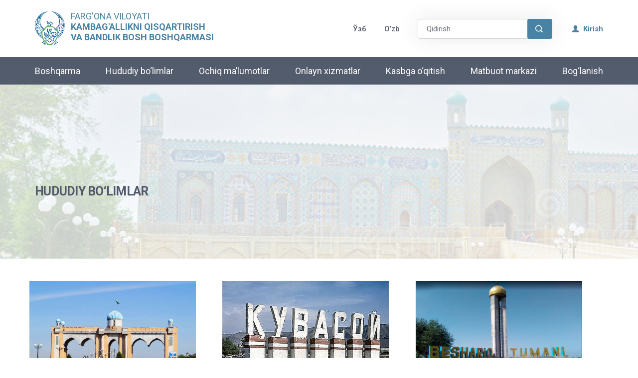

--- FILE ---
content_type: text/html; charset=UTF-8
request_url: https://fargona.mehnat.uz/oz/cities
body_size: 8423
content:
<style>
    .card h4{
        text-align: center;
    }
    .photo_list div{
        padding-right: 31px;
        border: none;
    }
</style>


<!DOCTYPE html>
<html lang="en">
<head>
    <meta charset="UTF-8">
    <meta name="viewport" content="width=device-width, user-scalable=no, initial-scale=1.0, maximum-scale=1.0, minimum-scale=1.0">
    <meta http-equiv="X-UA-Compatible" content="ie=edge">

    <meta name="author" content="FARG'ONA VILOYATI BANDLIK BOSH BOSHQARMASI" />
    <meta name="description" content="Bosh boshqarma O‘zbekiston Respublikasi Bandlik va mehnat munosabatlari vazirligining (keyingi o‘rinlarda – Vazirlik deb ataladi) tashkiliy tizimi">
    <meta name="keywords" content="FARG'ONA, FARG'ONA VILOYATI, BANDLIK BOSH BOSHQARMASI, Farg'ona mehnat uz">

    <link rel="shortcut icon" href="https://fargona.mehnat.uz/assets/icons/logo_site.svg">


    <link href="https://fonts.googleapis.com/icon?family=Material+Icons" rel="stylesheet">
    <link rel="stylesheet" href="https://cdnjs.cloudflare.com/ajax/libs/font-awesome/4.7.0/css/font-awesome.min.css">


    <link rel="stylesheet" href="https://www.w3schools.com/w3css/4/w3.css">
    <link rel="preconnect" href="https://fonts.gstatic.com">
    <title>Farg'ona</title>

    <link rel="stylesheet" href="https://fargona.mehnat.uz/vendor/icofont/icofont.min.css">
    <link rel="stylesheet" href="https://fargona.mehnat.uz/css/bootstrap.css">
    <link rel="stylesheet" href="https://fargona.mehnat.uz/css/main.css">
    <link rel="stylesheet" href="https://fargona.mehnat.uz/css/style.css">
    <link rel="stylesheet" href="https://fargona.mehnat.uz/css/jquery.fancybox.min.css">
    <link rel="stylesheet" href="https://fargona.mehnat.uz/css/responsive.css">
    
    </head>
<body>
<div class="management">
<div class="container-fluid">
<div class="navbar">
    <div class="container">
        <div class="site_logo">
            <div>
                <a href="https://fargona.mehnat.uz"><img src="/assets/icons/logo_site.svg" width="60px" alt="error"></a>
            </div>
            <div style="padding-left: 12px;">
                <a class="text" href="https://fargona.mehnat.uz">
                    <h4 class="qarshi_title">FARG'ONA VILOYATI <br> <b>KAMBAG'ALLIKNI QISQARTIRISH </b> <br> <b>VA BANDLIK BOSH BOSHQARMASI </b></h4>
                </a>
            </div>
        </div>
        <button type="button" class="btn d-none" id="btn-menu" onclick="requestDesktopSite()"><img src="/assets/icons/menus.svg" alt="error"></button>
        <ul class="nav align-items-center on-desktop" id="nav-menu">

            <div class="language_link d-flex">

                                    <li class="nav-item">
                        <a class="nav-link"
                           rel="alternate" hreflang="uz" href="https://fargona.mehnat.uz/uz/cities">
                            Ўзб </a>
                    </li>

                                    <li class="nav-item">
                        <a class="nav-link"
                           rel="alternate" hreflang="oz" href="https://fargona.mehnat.uz/oz/cities">
                            O’zb</a>
                    </li>

                            </div>

           <li class="nav-item on-desktop">
            
              <div class="row height d-flex justify-content-center align-items-center mr-4">
                <form class="" action="https://fargona.mehnat.uz/oz/news" method="GET">
                    <div class="search"> 
                        <input type="text" name="searchInput" class="form-control" placeholder="Qidirish"> 
                        
                        <button class="btn searchBtn"><i class="icofont-search-1"></i></button> 
                    </div>
                </form>
            </div>
           </li>
                            <div class="hidden fixed top-0 right-0 px-6 py-4 sm:block login_list" style="margin-left: 50px">
                                            <a style="color: #4883A5;" href="https://fargona.mehnat.uz/login" class="text-sm text-gray-700 dark:text-gray-500 underline"> <i class="icofont-user-alt-3"></i> &nbsp;Kirish</a>
                                    </div>
                    </ul>

    </div>
</div>


<style>
    .nav-item-item:hover  .nav{
        display: flex !important;
        top: 35px !important;
    }
</style>
<div class="menus" id="scroll">
    <div class="container">
        <ul class="nav d-flex">
            <li class="nav-item on-desktop"><a href="#" class="nav-link">Boshqarma</a>
                <ul class="nav">
                    <li style="color: red;" class="nav-item"><a href="https://fargona.mehnat.uz/oz/about" class="nav-link"
                            onclick="locatt('/management.html')">Boshqarma haqida</a></li>
                    <li class="nav-item"><a href="https://fargona.mehnat.uz/oz/activities" class="nav-link"
                            onclick="locatt('/activity.html')">Faoliyat yo‘nalishlari</a></li>
                    <li class="nav-item"><a href="https://fargona.mehnat.uz/oz/leaders" class="nav-link"
                            onclick="locatt('/leadership.html')">Rahbariyat</a></li>
                    <li class="nav-item"><a href="https://fargona.mehnat.uz/oz/employees" class="nav-link"
                            onclick="locatt('/employees.html')">Xodimlar</a></li>
                </ul>
            </li>
            <li class="nav-item on-desktop"><a href="https://fargona.mehnat.uz/oz/cities"
                class="nav-link">Hududiy bo‘limlar</a>
            </li>
           
            <li class="nav-item on-desktop"><a href="#" class="nav-link">Ochiq ma’lumotlar</a>
                <ul class="nav">
                    <li class="nav-item"><a href="https://fargona.mehnat.uz/oz/open-items"
                        class="nav-link"
                        onclick="locatt('/information.html')">Ochiq ma’lumotlar</a>
                    </li>
                    <li class="nav-item"><a href="https://fargona.mehnat.uz/oz/corruption"
                        class="nav-link"
                        >Korrupsiyaga qarshi kurashish</a>
                    </li>
                    <li class="nav-item nav-item-item on-desktop"><a href="#"
                        class="nav-link">Me’yoriy-huquqiy xujjatlar</a>
                        <ul class="nav" style="display: none">
                            <li class="nav-item"><a href="https://fargona.mehnat.uz/oz/laws-of-republic-of-uzbekistan"
                                    class="nav-link">O‘zbekiston Respublikasi qonunlari</a></li>
                            <li class="nav-item"><a href="https://fargona.mehnat.uz/oz/decrees-and-resolutions-of-president"
                                    class="nav-link">O‘zbekiston Respublikasi Prezidenti Farmon va Qarorlari</a></li>
                            <li class="nav-item"><a href="https://fargona.mehnat.uz/oz/resolutions-of-cabinet-of-ministers"
                                    class="nav-link">O‘zbekiston Respublikasi Vazirlar Mahkamasi Qarorlari</a></li>
                            <li class="nav-item"><a href="https://fargona.mehnat.uz/oz/document"
                                    class="nav-link">O‘zbekiston Respublikasi Kambag&#039;allikni Qisqartirish va Bandlik Vazirligi me’yoriy xujjatlari</a></li>
                        </ul>
                   </li>
                    
                </ul>
            </li>
            <li class="nav-item on-desktop"><a href="https://fargona.mehnat.uz/oz/online-services"
                class="nav-link">Onlayn xizmatlar</a>
             </li>
            <li class="nav-item on-desktop"><a href="#" class="nav-link">Kasbga o‘qitish</a>
                <ul class="nav">

                    
                                                <li class="nav-item"><a href="https://fargona.mehnat.uz/oz/pro-teaching/8"
                            class="nav-link">KOICA</a></li>
                                                <li class="nav-item"><a href="https://fargona.mehnat.uz/oz/pro-teaching/7"
                            class="nav-link">&quot;Ishga marhamat&quot; Monomarkazi</a></li>
                                                <li class="nav-item"><a href="https://fargona.mehnat.uz/oz/pro-teaching/10"
                            class="nav-link">Quva kasb-xunarga o‘qitish markazi</a></li>
                                    </ul>
            </li>
            <li class="nav-item on-desktop"><a href="#" class="nav-link">Matbuot markazi</a>
                <ul class="nav">
                    <li class="nav-item"><a href="https://fargona.mehnat.uz/oz/news"
                            class="nav-link">Yangiliklar</a></li>
                    <li class="nav-item"><a href="https://fargona.mehnat.uz/oz/photos"
                            class="nav-link">Fotogaleriya</a></li>
                    <li class="nav-item"><a href="https://fargona.mehnat.uz/oz/videos"
                            class="nav-link">Videogaleriya</a></li>
                </ul>
            </li>
            
            <li class="nav-item on-desktop"><a href="https://fargona.mehnat.uz/oz/connection"
                    class="nav-link">Bog‘lanish</a></li>
            <li class="nav align-items-center on-mobile " id="nav-menu">
                <ul class="d-flex align-items-center mobileMenu">
                    
                    
                                            <div class="hidden fixed top-0 right-0 px-6 sm:block login_list language_link">
                                                            <a style="color: #fff;" href="https://fargona.mehnat.uz/login"
                                    class="text-sm text-gray-700 dark:text-gray-500 underline"> <i
                                        class="icofont-ui-user"></i> &nbsp;Кириш</a>
                                                    </div>
                                        <div class="language_lin d-flex">

                                                    <li class="nav-item pad-l">
                                <a class="nav-link " rel="alternate" hreflang="uz"
                                    href="https://fargona.mehnat.uz/uz/cities">
                                    Ўзб </a>
                            </li>

                                                    <li class="nav-item pad-l">
                                <a class="nav-link " rel="alternate" hreflang="oz"
                                    href="https://fargona.mehnat.uz/oz/cities">
                                    O’zb</a>
                            </li>

                                            </div>
                </ul>
                <button class="btn hamburger_btn" type="button" data-bs-toggle="offcanvas"
                    data-bs-target="#offcanvasWithBothOptions" aria-controls="offcanvasWithBothOptions"><span
                        style="font-size:23px;cursor:pointer; color: white; border: none; outline: none;">&#9776;</span>
                </button>
            </li>
        </ul>
        <div class="nav-items navhamburger on-mobile bg-fond">
            <div class="offcanvas offcanvas-start" data-bs-scroll="true" tabindex="-1" id="offcanvasWithBothOptions"
                aria-labelledby="offcanvasWithBothOptionsLabel">
                <div class="offcanvas-header mb-5">
                    <h6 class="offcanvas-title" id="offcanvasWithBothOptionsLabel">
                        FARG&#039;ONA VILOYATI KAMBAG&#039;ALLIKNI QISQARTIRISH VA BANDLIK BOSH BOSHQARMASI</h6>
                    <button type="button" class="btn-close text-reset" data-bs-dismiss="offcanvas"
                        aria-label="Close"></button>
                </div>
                <div class="offcanvas-body">
                    <ul class="nav d-block">
                        <li class="nav-item"><a href="#"
                                class="nav-link offcanvas__link">Boshqarma</a>
                            <ul class="nav">
                                <li class="nav-item"><a href="https://fargona.mehnat.uz/oz/about" class="nav-link"
                                        onclick="locatt('/management.html')">Boshqarma haqida</a>
                                </li>
                                <li class="nav-item"><a href="https://fargona.mehnat.uz/oz/activities" class="nav-link"
                                        onclick="locatt('/activity.html')">Faoliyat yo‘nalishlari</a></li>
                                <li class="nav-item"><a href="https://fargona.mehnat.uz/oz/leaders" class="nav-link"
                                        onclick="locatt('/leadership.html')">Rahbariyat</a></li>
                                <li class="nav-item"><a href="https://fargona.mehnat.uz/oz/employees" class="nav-link"
                                        onclick="locatt('/employees.html')">Xodimlar</a></li>
                            </ul>

                        </li>
                        <li class="nav-item"><a href="https://fargona.mehnat.uz/oz/cities"
                                class="nav-link offcanvas__link">Hududiy bo‘limlar</a>
                        </li>
                        <li class="nav-item"><a href="#" class="nav-link  offcanvas__link">Ochiq ma’lumotlar</a>
                            <ul class="nav">
                                <li class="nav-item"><a href="https://fargona.mehnat.uz/oz/open-items"
                                    class="nav-link"
                                    onclick="locatt('/information.html')">Ochiq ma’lumotlar</a>
                                </li>
                                <li class="nav-item"><a href="https://fargona.mehnat.uz/oz/corruption"
                                    class="nav-link"
                                    onclick="locatt('/information.html')">Korrupsiyaga qarshi kurashish</a>
                                </li>
                                <li class="nav-item nav-item-item"><a href="#"
                                    class="nav-link">Me’yoriy-huquqiy xujjatlar</a>
                                    <ul class="nav" style="display: none; top:unset !important;">
                                        <li class="nav-item"><a href="https://fargona.mehnat.uz/oz/laws-of-republic-of-uzbekistan"
                                                class="nav-link">O‘zbekiston Respublikasi qonunlari</a></li>
                                        <li class="nav-item"><a href="https://fargona.mehnat.uz/oz/decrees-and-resolutions-of-president"
                                                class="nav-link">O‘zbekiston Respublikasi Prezidenti Farmon va Qarorlari</a></li>
                                        <li class="nav-item"><a href="https://fargona.mehnat.uz/oz/resolutions-of-cabinet-of-ministers"
                                                class="nav-link">O‘zbekiston Respublikasi Vazirlar Mahkamasi Qarorlari</a></li>
                                        <li class="nav-item"><a href="https://fargona.mehnat.uz/oz/document"
                                                class="nav-link">O‘zbekiston Respublikasi Kambag&#039;allikni Qisqartirish va Bandlik Vazirligi me’yoriy xujjatlari</a></li>
                                    </ul>
                               </li>
                                
                            </ul>
                        </li>
                        <li class="nav-item"><a  href="https://fargona.mehnat.uz/oz/online-services"
                            class="nav-link offcanvas__link">Onlayn xizmatlar</a>
                         </li>
                        <li class="nav-item"><a href="#"
                                class="nav-link offcanvas__link">Kasbga o‘qitish</a>
                            <ul class="nav">
                                                      		        <li class="nav-item"><a href="https://fargona.mehnat.uz/oz/pro-teaching/8"
                            		class="nav-link">KOICA</a></li>
                    		                      		        <li class="nav-item"><a href="https://fargona.mehnat.uz/oz/pro-teaching/7"
                            		class="nav-link">&quot;Ishga marhamat&quot; Monomarkazi</a></li>
                    		                      		        <li class="nav-item"><a href="https://fargona.mehnat.uz/oz/pro-teaching/10"
                            		class="nav-link">Quva kasb-xunarga o‘qitish markazi</a></li>
                    		                              </ul>
                        </li>
                        <li class="nav-item"><a href="#"
                                class="nav-link offcanvas__link">Matbuot markazi</a>
                            <ul class="nav">
                                <li class="nav-item"><a href="https://fargona.mehnat.uz/oz/news"
                                        class="nav-link">Yangiliklar</a></li>
                                <li class="nav-item"><a href="https://fargona.mehnat.uz/oz/photos"
                                        class="nav-link">Fotogaleriya</a></li>
                                <li class="nav-item"><a href="https://fargona.mehnat.uz/oz/videos"
                                        class="nav-link">Videogaleriya</a></li>
                            </ul>
                        </li>
                        
                        <li class="nav-item"><a href="https://fargona.mehnat.uz/oz/connection"
                                class="nav-link offcanvas__link">Bog‘lanish</a>
                        </li>
                    </ul>
                </div>
            </div>
        </div>
    </div>
</div>
<div class="main">
    <div class="body-content"></div>

    </div>

<style>
    .error-connection
    {
        position: fixed;
        top: 0;
        left: 0;
        width: 100%;
        height: 100vh;
        background-color: #5c6477ea; 
        z-index: 19999;
        margin: 0 !important;
        display: none;
        justify-content: space-around;
        align-items: center;
    }
    .error-connection form
    {
        width:40%;
        background-color: white;
        display: flex;
        flex-direction: column;
        padding: 20px;
    }
    .exit-btn
    {
        width: 20px;
        line-height: 1;
        align-self: flex-end;
        border: none;
        font-size:25px;
        font-weight:bold;
        background:none;
        float: right;
        color: aqua;
    }
    .error-connection input
    { 
        padding: 10px 5px;
        margin:0 !important;
    }
    .error-connection label
    {
        font-weight: bold;
    }
    .error-connection .title
    {
        font-weight: bold;
        color:rgba(0, 0, 0, 0.527);
        margin-top: 15px;
    }
    .error-connection p span
    {
        color: black;
    }
    .error-connection button.send
    {
        color: white;
        background-color: aqua !important;
        padding: 5px 20px;
        font-size: 20px;
        border: white;
        float: right;
        border-radius: 3px;
    }
    .error-connection textarea , .error-connection input
    {
        border: 2px solid aqua;
    }
    .error-connection  #captcha
    {
    }
    #refresh-captcha
    {
        color: white;
        border: white;
        background-color: rgb(0, 255, 128) !important;
        padding: 3px 10px;
        font-size: 20px;
        float: right;
        border-radius: 3px;
        margin-left:2px; 
    }
    .captcha-block
    {
        display: flex;
        margin-bottom: 3px;
    }

</style>

<div class="mb-3 mt-3 error-connection">
    
    <form id="error-form" action="https://fargona.mehnat.uz/oz/create-error" method="post" class="php-email-form" enctype="multipart/form-data">
        <input type="hidden" name="_token" value="Et8jFoz1tHTtshHgPy2gUT5Ba26tiXiZs8GnsAVq">        <button class="exit-btn">x</button>
        <div class="form-row">
            <div class="form-group">
                <p class="title address">Саҳифа манзили:&nbsp;<span></span></p>
                <input type="hidden" name="address" class="form-control" id="address"/>
            </div>
            <div class="form-group">
                <p class="title text">Танланган матн:&nbsp;<span></span></p>
                <input type="hidden" class="form-control" name="error" id="sel-text"/>
            </div>
        </div>
        <div class="form-group form-group-size">
           <p class="title">Xabar</p>
            <textarea class="form-control form-text" name="comment" rows="3"></textarea>
            <span class="text-danger comment-error"></span>
        </div>
        
        <div class="text-left mt-4"><button type="submit" class="send">Yuborish</button></div>
    </form>
</div>    <div class="galereya">
        <div class="container-fluid">
            <div class="body">
                <div class="body-content"></div>
                <div class="body-text container">
                    <p>Hududiy bo‘limlar</p>
                </div>
            </div>
            <div class="galereya">
                <div class="container">
                    <div class="row mt-5 mb-5 photo_item">
                                                                                                                                        <div class="photo_list">
                                    <div class="card" data-aos="fade-right" data-aos-duration="1000" data-aos-delay="100">
                                        <a href="https://fargona.mehnat.uz/oz/cities/2">
                                            <img src="/storage/cities/1656056732.jpg" width="100%" height="220px" alt="" />
                                            <h4 class="divisionTitle">Farg&#039;ona shahar</h4>
                                        </a>
                                    </div>
                                </div>
                                                                                                                <div class="photo_list">
                                    <div class="card" data-aos="fade-right" data-aos-duration="1000" data-aos-delay="100">
                                        <a href="https://fargona.mehnat.uz/oz/cities/1">
                                            <img src="/storage/cities/1656058565.jpg" width="100%" height="220px" alt="" />
                                            <h4 class="divisionTitle">Quvasoy shahar</h4>
                                        </a>
                                    </div>
                                </div>
                                                                                                                <div class="photo_list">
                                    <div class="card" data-aos="fade-right" data-aos-duration="1000" data-aos-delay="100">
                                        <a href="https://fargona.mehnat.uz/oz/cities/21">
                                            <img src="/storage/cities/1656058771.jpg" width="100%" height="220px" alt="" />
                                            <h4 class="divisionTitle">Beshariq tumani</h4>
                                        </a>
                                    </div>
                                </div>
                                                                                                                <div class="photo_list">
                                    <div class="card" data-aos="fade-right" data-aos-duration="1000" data-aos-delay="100">
                                        <a href="https://fargona.mehnat.uz/oz/cities/20">
                                            <img src="/storage/cities/1656513637.jpg" width="100%" height="220px" alt="" />
                                            <h4 class="divisionTitle">Bog&#039;dod tumani</h4>
                                        </a>
                                    </div>
                                </div>
                                                                                                                <div class="photo_list">
                                    <div class="card" data-aos="fade-right" data-aos-duration="1000" data-aos-delay="100">
                                        <a href="https://fargona.mehnat.uz/oz/cities/22">
                                            <img src="/storage/cities/1656061107.jpg" width="100%" height="220px" alt="" />
                                            <h4 class="divisionTitle">Buvayda tumani</h4>
                                        </a>
                                    </div>
                                </div>
                                                                                                                <div class="photo_list">
                                    <div class="card" data-aos="fade-right" data-aos-duration="1000" data-aos-delay="100">
                                        <a href="https://fargona.mehnat.uz/oz/cities/23">
                                            <img src="/storage/cities/1656592825.jpg" width="100%" height="220px" alt="" />
                                            <h4 class="divisionTitle"></h4>
                                        </a>
                                    </div>
                                </div>
                                                                                                                <div class="photo_list">
                                    <div class="card" data-aos="fade-right" data-aos-duration="1000" data-aos-delay="100">
                                        <a href="https://fargona.mehnat.uz/oz/cities/24">
                                            <img src="/storage/cities/1656263728.jpg" width="100%" height="220px" alt="" />
                                            <h4 class="divisionTitle">Yozyovon tumani</h4>
                                        </a>
                                    </div>
                                </div>
                                                                                                                <div class="photo_list">
                                    <div class="card" data-aos="fade-right" data-aos-duration="1000" data-aos-delay="100">
                                        <a href="https://fargona.mehnat.uz/oz/cities/25">
                                            <img src="/storage/cities/1656264794.jpg" width="100%" height="220px" alt="" />
                                            <h4 class="divisionTitle">Quva tumani</h4>
                                        </a>
                                    </div>
                                </div>
                                                                                                                <div class="photo_list">
                                    <div class="card" data-aos="fade-right" data-aos-duration="1000" data-aos-delay="100">
                                        <a href="https://fargona.mehnat.uz/oz/cities/26">
                                            <img src="/storage/cities/1656599178.jpg" width="100%" height="220px" alt="" />
                                            <h4 class="divisionTitle">Qo`shtepa tumani</h4>
                                        </a>
                                    </div>
                                </div>
                                                                                                                <div class="photo_list">
                                    <div class="card" data-aos="fade-right" data-aos-duration="1000" data-aos-delay="100">
                                        <a href="https://fargona.mehnat.uz/oz/cities/27">
                                            <img src="/storage/cities/1656063182.jpg" width="100%" height="220px" alt="" />
                                            <h4 class="divisionTitle">Oltiariq tumani</h4>
                                        </a>
                                    </div>
                                </div>
                                                                                                                <div class="photo_list">
                                    <div class="card" data-aos="fade-right" data-aos-duration="1000" data-aos-delay="100">
                                        <a href="https://fargona.mehnat.uz/oz/cities/28">
                                            <img src="/storage/cities/1656262937.jpg" width="100%" height="220px" alt="" />
                                            <h4 class="divisionTitle">Rishton tumani</h4>
                                        </a>
                                    </div>
                                </div>
                                                                                                                <div class="photo_list">
                                    <div class="card" data-aos="fade-right" data-aos-duration="1000" data-aos-delay="100">
                                        <a href="https://fargona.mehnat.uz/oz/cities/30">
                                            <img src="/storage/cities/1656264119.jpg" width="100%" height="220px" alt="" />
                                            <h4 class="divisionTitle">Toshloq tumani</h4>
                                        </a>
                                    </div>
                                </div>
                                                                                                                <div class="photo_list">
                                    <div class="card" data-aos="fade-right" data-aos-duration="1000" data-aos-delay="100">
                                        <a href="https://fargona.mehnat.uz/oz/cities/31">
                                            <img src="/storage/cities/1656599713.jpg" width="100%" height="220px" alt="" />
                                            <h4 class="divisionTitle">O`zbekiston tumani</h4>
                                        </a>
                                    </div>
                                </div>
                                                                                                                <div class="photo_list">
                                    <div class="card" data-aos="fade-right" data-aos-duration="1000" data-aos-delay="100">
                                        <a href="https://fargona.mehnat.uz/oz/cities/32">
                                            <img src="/storage/cities/1656263157.jpg" width="100%" height="220px" alt="" />
                                            <h4 class="divisionTitle">Uchko`prik tumani</h4>
                                        </a>
                                    </div>
                                </div>
                                                                                                                <div class="photo_list">
                                    <div class="card" data-aos="fade-right" data-aos-duration="1000" data-aos-delay="100">
                                        <a href="https://fargona.mehnat.uz/oz/cities/33">
                                            <img src="/storage/cities/1656601054.jpg" width="100%" height="220px" alt="" />
                                            <h4 class="divisionTitle">Farg`ona tumani</h4>
                                        </a>
                                    </div>
                                </div>
                                                                                                                <div class="photo_list">
                                    <div class="card" data-aos="fade-right" data-aos-duration="1000" data-aos-delay="100">
                                        <a href="https://fargona.mehnat.uz/oz/cities/34">
                                            <img src="/storage/cities/1656508273.jpg" width="100%" height="220px" alt="" />
                                            <h4 class="divisionTitle">Furqat tumani</h4>
                                        </a>
                                    </div>
                                </div>
                                                                                                                                                                    <div class="photo_list">
                                    <div class="card" data-aos="fade-right" data-aos-duration="1000" data-aos-delay="100">
                                        <a href="https://fargona.mehnat.uz/oz/cities/18">
                                            <img src="/storage/cities/1656058231.jpg" width="100%" height="220px" alt="" />
                                            <h4 class="divisionTitle">Marg&#039;ilon shahar</h4>
                                        </a>
                                    </div>
                                </div>
                                                                                                                <div class="photo_list">
                                    <div class="card" data-aos="fade-right" data-aos-duration="1000" data-aos-delay="100">
                                        <a href="https://fargona.mehnat.uz/oz/cities/29">
                                            <img src="/storage/cities/1764741127.jpg" width="100%" height="220px" alt="" />
                                            <h4 class="divisionTitle">So`x tumani</h4>
                                        </a>
                                    </div>
                                </div>
                                                                                                                <div class="photo_list">
                                    <div class="card" data-aos="fade-right" data-aos-duration="1000" data-aos-delay="100">
                                        <a href="https://fargona.mehnat.uz/oz/cities/19">
                                            <img src="/storage/cities/1656057940.jpg" width="100%" height="220px" alt="" />
                                            <h4 class="divisionTitle">Qo&#039;qon shahar</h4>
                                        </a>
                                    </div>
                                </div>
                                                                        </div>
                </div>
            </div>
        </div>
    </div>
<div class="footer mt-7">
    <div style="height: 100%; background: #5c6477e0;">    
        <div class="container">
            <div class="row footer_items">
                <div class="col-4 footer_list">
                    <div class="card mt-4">
                        <div class="card-header">
                            <img src="/assets/images/footer_logo.svg" alt="error">
                            <div class="footer-text" style="color: white">
                                <h4 class="qarshi_title">FARG'ONA VILOYATI <br> <b>KAMBAG'ALLIKNI QISQARTIRISH </b> <br> <b>VA BANDLIK BOSH BOSHQARMASI </b></h4>
                            </div>
                        </div>
                        <div class="card-body">
                            <p class="nav-links" style="color: white" >Farg&#039;ona viloyati Kambag&#039;allikni qisqartirish va Bandlik bosh boshqarmasi</p>
                            <br>
                            <p class="nav-links" style="color: white">Sayt materiallaridan foydalanganda, <br> ushbu saytga xavola ko‘rsatilishi shart</p>
                        </div>
                        <div class="card-body" style="width: 70%">
                            <p class="nav-links" style="color: white" >Matnda xatolik topdingizmi? Sichqoncha bilan belgilab, Ctrl+Enter tugmalarini bosing</p>
                        </div>
                    </div>
                </div>
                <div class="col-4 footer_list">
                    <div class="card mt-5">
                        <div class="card-header">
                            <h4>Foydali havolalar</h4>
                        </div>
                        <div class="card-body">
                            <a href="https://mehnat.uz/oz" class="nav-link" target="_blank">O‘zbekiston Respublikasi Kambag'allikni Qisqartirish va <br> Bandlik Vazirligi</a>
                            <br>
                            <a href="https://lex.uz/uz/" target="_blank" class="nav-link">Lex.uz </a>
                            <br>
                            <a href="https://my.gov.uz/ru" target="_blank" class="nav-link"> Yagona interaktiv davlat xizmatlari portali <br><br></a>
                            
                            <div class="icons" style=" margin:15px 0px 0px 10px;width:50%; display: flex;justify-content:space-between;align-items: center">
                                                                    <a href="https://t.me/fargonabandlik" style="width:35px" target="_blank">
                                        
                                        
                                        <svg xmlns="http://www.w3.org/2000/svg"  width="100%" viewBox="-36 -60 312 360"><defs><linearGradient gradientUnits="userSpaceOnUse" y2="51.9" y1="11.536" x2="28.836" x1="46.136" id="a"><stop offset="0" stop-color="#37aee2"/><stop offset="1" stop-color="#1e96c8"/></linearGradient></defs><g transform="scale(3.4682)"><circle fill="#fff" r="34.6" cx="34.6" cy="34.6"/><path fill="#5c6477" d="M14.4 34.3l23.3-9.6c2.3-1 10.1-4.2 10.1-4.2s3.6-1.4 3.3 2c-.1 1.4-.9 6.3-1.7 11.6l-2.5 15.7s-.2 2.3-1.9 2.7c-1.7.4-4.5-1.4-5-1.8-.4-.3-7.5-4.8-10.1-7-.7-.6-1.5-1.8.1-3.2 3.6-3.3 7.9-7.4 10.5-10 1.2-1.2 2.4-4-2.6-.6l-14.1 9.5s-1.6 1-4.6.1c-3-.9-6.5-2.1-6.5-2.1s-2.4-1.5 1.7-3.1z"/></g></svg>    
                                    </a>
                                                                                                    <a href="https://www.facebook.com/groups/2928995620656" style="width:35px" target="_blank">
                                        
                                        <svg xmlns="http://www.w3.org/2000/svg"  width="100%" viewBox="-204.79995 -341.33325 1774.9329 2047.9995"><path d="M1365.333 682.667C1365.333 305.64 1059.693 0 682.667 0 305.64 0 0 305.64 0 682.667c0 340.738 249.641 623.16 576 674.373V880H402.667V682.667H576v-150.4c0-171.094 101.917-265.6 257.853-265.6 74.69 0 152.814 13.333 152.814 13.333v168h-86.083c-84.804 0-111.25 52.623-111.25 106.61v128.057h189.333L948.4 880H789.333v477.04c326.359-51.213 576-333.635 576-674.373" fill="#fff"/><path d="M948.4 880l30.267-197.333H789.333V554.609C789.333 500.623 815.78 448 900.584 448h86.083V280s-78.124-13.333-152.814-13.333c-155.936 0-257.853 94.506-257.853 265.6v150.4H402.667V880H576v477.04a687.805 687.805 0 00106.667 8.293c36.288 0 71.91-2.84 106.666-8.293V880H948.4" fill="#5c6477"/></svg>
                                    </a>                            
                                                                                                    <a href="https://help.instagram.com/876876079327341/?helpref=uf_share" style="width:35px" target="_blank">
                                        
                                        <svg xmlns="http://www.w3.org/2000/svg" xmlns:xlink="http://www.w3.org/1999/xlink"  width="100%" viewBox="-19.5036 -32.49725 169.0312 194.9835"><defs><radialGradient fy="578.088" fx="158.429" gradientTransform="matrix(0 -1.98198 1.8439 0 -1031.399 454.004)" gradientUnits="userSpaceOnUse" xlink:href="#a" r="65" cy="578.088" cx="158.429" id="c"/><radialGradient fy="473.455" fx="147.694" gradientTransform="matrix(.17394 .86872 -3.5818 .71718 1648.351 -458.493)" gradientUnits="userSpaceOnUse" xlink:href="#b" r="65" cy="473.455" cx="147.694" id="d"/><linearGradient id="b"><stop stop-color="#3771c8" offset="0"/><stop offset=".128" stop-color="#3771c8"/><stop stop-opacity="0" stop-color="#60f" offset="1"/></linearGradient><linearGradient id="a"><stop stop-color="#fd5" offset="0"/><stop stop-color="#fd5" offset=".1"/><stop stop-color="#ff543e" offset=".5"/><stop stop-color="#c837ab" offset="1"/></linearGradient></defs><path d="M65.033 0C37.891 0 29.953.028 28.41.156c-5.57.463-9.036 1.34-12.812 3.22-2.91 1.445-5.205 3.12-7.47 5.468-4.125 4.282-6.625 9.55-7.53 15.812-.44 3.04-.568 3.66-.594 19.188-.01 5.176 0 11.988 0 21.125 0 27.12.03 35.05.16 36.59.45 5.42 1.3 8.83 3.1 12.56 3.44 7.14 10.01 12.5 17.75 14.5 2.68.69 5.64 1.07 9.44 1.25 1.61.07 18.02.12 34.44.12 16.42 0 32.84-.02 34.41-.1 4.4-.207 6.955-.55 9.78-1.28a27.22 27.22 0 0017.75-14.53c1.765-3.64 2.66-7.18 3.065-12.317.088-1.12.125-18.977.125-36.81 0-17.836-.04-35.66-.128-36.78-.41-5.22-1.305-8.73-3.127-12.44-1.495-3.037-3.155-5.305-5.565-7.624-4.3-4.108-9.56-6.608-15.829-7.512C102.338.157 101.733.027 86.193 0z" fill="#fff"/><path d="M65.033 0C37.891 0 29.953.028 28.41.156c-5.57.463-9.036 1.34-12.812 3.22-2.91 1.445-5.205 3.12-7.47 5.468-4.125 4.282-6.625 9.55-7.53 15.812-.44 3.04-.568 3.66-.594 19.188-.01 5.176 0 11.988 0 21.125 0 27.12.03 35.05.16 36.59.45 5.42 1.3 8.83 3.1 12.56 3.44 7.14 10.01 12.5 17.75 14.5 2.68.69 5.64 1.07 9.44 1.25 1.61.07 18.02.12 34.44.12 16.42 0 32.84-.02 34.41-.1 4.4-.207 6.955-.55 9.78-1.28a27.22 27.22 0 0017.75-14.53c1.765-3.64 2.66-7.18 3.065-12.317.088-1.12.125-18.977.125-36.81 0-17.836-.04-35.66-.128-36.78-.41-5.22-1.305-8.73-3.127-12.44-1.495-3.037-3.155-5.305-5.565-7.624-4.3-4.108-9.56-6.608-15.829-7.512C102.338.157 101.733.027 86.193 0z" fill="#fff"/><path d="M65.003 17c-13.036 0-14.672.057-19.792.29-5.11.234-8.598 1.043-11.65 2.23-3.157 1.226-5.835 2.866-8.503 5.535-2.67 2.668-4.31 5.346-5.54 8.502-1.19 3.053-2 6.542-2.23 11.65C17.06 50.327 17 51.964 17 65s.058 14.667.29 19.787c.235 5.11 1.044 8.598 2.23 11.65 1.227 3.157 2.867 5.835 5.536 8.503 2.667 2.67 5.345 4.314 8.5 5.54 3.054 1.187 6.543 1.996 11.652 2.23 5.12.233 6.755.29 19.79.29 13.037 0 14.668-.057 19.788-.29 5.11-.234 8.602-1.043 11.656-2.23 3.156-1.226 5.83-2.87 8.497-5.54 2.67-2.668 4.31-5.346 5.54-8.502 1.18-3.053 1.99-6.542 2.23-11.65.23-5.12.29-6.752.29-19.788 0-13.036-.06-14.672-.29-19.792-.24-5.11-1.05-8.598-2.23-11.65-1.23-3.157-2.87-5.835-5.54-8.503-2.67-2.67-5.34-4.31-8.5-5.535-3.06-1.187-6.55-1.996-11.66-2.23-5.12-.233-6.75-.29-19.79-.29zm-4.306 8.65c1.278-.002 2.704 0 4.306 0 12.816 0 14.335.046 19.396.276 4.68.214 7.22.996 8.912 1.653 2.24.87 3.837 1.91 5.516 3.59 1.68 1.68 2.72 3.28 3.592 5.52.657 1.69 1.44 4.23 1.653 8.91.23 5.06.28 6.58.28 19.39s-.05 14.33-.28 19.39c-.214 4.68-.996 7.22-1.653 8.91-.87 2.24-1.912 3.835-3.592 5.514-1.68 1.68-3.275 2.72-5.516 3.59-1.69.66-4.232 1.44-8.912 1.654-5.06.23-6.58.28-19.396.28-12.817 0-14.336-.05-19.396-.28-4.68-.216-7.22-.998-8.913-1.655-2.24-.87-3.84-1.91-5.52-3.59-1.68-1.68-2.72-3.276-3.592-5.517-.657-1.69-1.44-4.23-1.653-8.91-.23-5.06-.276-6.58-.276-19.398s.046-14.33.276-19.39c.214-4.68.996-7.22 1.653-8.912.87-2.24 1.912-3.84 3.592-5.52 1.68-1.68 3.28-2.72 5.52-3.592 1.692-.66 4.233-1.44 8.913-1.655 4.428-.2 6.144-.26 15.09-.27zm29.928 7.97a5.76 5.76 0 105.76 5.758c0-3.18-2.58-5.76-5.76-5.76zm-25.622 6.73c-13.613 0-24.65 11.037-24.65 24.65 0 13.613 11.037 24.645 24.65 24.645C78.616 89.645 89.65 78.613 89.65 65S78.615 40.35 65.002 40.35zm0 8.65c8.836 0 16 7.163 16 16 0 8.836-7.164 16-16 16-8.837 0-16-7.164-16-16 0-8.837 7.163-16 16-16z" fill="#5c6477"/></svg>
                                    </a>
                                                                                            </div>
                            
                            
                        </div>
                    </div>
                </div>
                <div class="col-4 footer_list">
                    <div class="card mt-5">
                        <div class="card-header" style="">
                            <h4>Bizning manzil</h4>
                        </div>
                        <div class="card-body" style="padding-left:8px;">
                            <div style="display: flex; align-items: center;">
                                    
                                                                            <i class="icofont-google-map" style="font-size:27px;color:white;"></i>
                                        <a href="#" class="nav-link" style="width:80%">Fargʼona shaxar B.Margʼiloniy 4-uy</a>
                                                                </div>
                            <br>
                            <div style="display: flex; align-items: center;">
                                
                                                                    <i class="icofont-phone" style="font-size:27px;color:white;"></i>
                                    <a href="#" class="nav-link" style="width:80%">+998 (73) 244-18-50,     +998 (73) 244-13-74</a>
                                                            </div>
                            
                        </div>
                        <div class="card-footer">
                            <img src="/assets/images/map.png" alt="error">
                        </div>
                    </div>
                </div>
            </div>
            <div style="position: absolute; bottom:0;right:0">
                <!-- START WWW.UZ TOP-RATING --><SCRIPT language="javascript" type="text/javascript">
                <!--
                top_js="1.0";top_r="id=46546&r="+escape(document.referrer)+"&pg="+escape(window.location.href);document.cookie="smart_top=1; path=/"; top_r+="&c="+(document.cookie?"Y":"N")
                //-->
                </SCRIPT>
                <SCRIPT language="javascript1.1" type="text/javascript">
                <!--
                top_js="1.1";top_r+="&j="+(navigator.javaEnabled()?"Y":"N")
                //-->
                </SCRIPT>
                <SCRIPT language="javascript1.2" type="text/javascript">
                <!--
                top_js="1.2";top_r+="&wh="+screen.width+'x'+screen.height+"&px="+
                (((navigator.appName.substring(0,3)=="Mic"))?screen.colorDepth:screen.pixelDepth)
                //-->
                </SCRIPT>
                <SCRIPT language="javascript1.3" type="text/javascript">
                <!--
                top_js="1.3";
                //-->
                </SCRIPT>
                <SCRIPT language="JavaScript" type="text/javascript">
                <!--
                top_rat="&col=133E43&t=ffffff&p=86C439";top_r+="&js="+top_js+"";document.write('<a href="http://www.uz/uz/res/visitor/index?id=46546" target=_top><img src="https://cnt0.www.uz/counter/collect?'+top_r+top_rat+'" width=88 height=31 border=0 alt="Топ рейтинг www.uz"></a>')//-->
                </SCRIPT><NOSCRIPT><A href="http://www.uz/uz/res/visitor/index?id=46546" target=_top><IMG height=31 src="https://cnt0.www.uz/counter/collect?id=46546&pg=http%3A//uzinfocom.uz&&col=133E43&amp;t=ffffff&amp;p=86C439" width=88 border=0 alt="Топ рейтинг www.uz"></A></NOSCRIPT><!-- FINISH WWW.UZ TOP-RATING -->         
            </div>
        </div>
    </div>
</div>



</div>
</div>
<script src="https://fargona.mehnat.uz/js/bootstrap.js"></script>
<script src="https://fargona.mehnat.uz/js/popper.min.js"></script>
<script src="https://fargona.mehnat.uz/js/jquery-3.3.1.slim.min.js"></script>
<script src="https://fargona.mehnat.uz/js/jquery-3.1.1.min.js"></script>
<script src="https://fargona.mehnat.uz/js/errors.js"></script>
<script src="https://code.jquery.com/jquery-3.2.1.min.js"></script>
    <script src="https://cdnjs.cloudflare.com/ajax/libs/jquery/3.6.0/jquery.min.js" integrity="sha512-894YE6QWD5I59HgZOGReFYm4dnWc1Qt5NtvYSaNcOP+u1T9qYdvdihz0PPSiiqn/+/3e7Jo4EaG7TubfWGUrMQ==" crossorigin="anonymous" referrerpolicy="no-referrer"></script>
</body>
</html>


--- FILE ---
content_type: text/css
request_url: https://fargona.mehnat.uz/css/style.css
body_size: 2741
content:
* {
    box-sizing: border-box;
    -webkit-box-sizing: border-box;
    list-style: none;
    text-decoration: none;
    margin: 0;
    padding: 0;
    font-family: "Roboto", sans-serif !important;
    font-variant-numeric: lining-nums;
}


/*--------------------------------------------------------------
# General
--------------------------------------------------------------*/

body {
    font-family: "Open Sans", sans-serif;
    color: #272829;
}

a {
    color: #51596a;
}


/*--------------------------------------------------------------
# End General
--------------------------------------------------------------*/

a:hover {
    color: #51596a;
    text-decoration: none;
}

h1,
h2,
h3,
h4,
h5,
h6 {
    font-family: "Roboto", sans-serif !important;
    text-transform: none !important;
}

p,
h5 {
    margin: 0;
    font-family: "Roboto", sans-serif !important;
}

ul {
    padding: 0;
    font-family: "Roboto", sans-serif !important;
}

a {
    text-decoration: none;
    font-family: "Roboto", sans-serif !important;
}

.container {
    margin: 0px auto;
}


/* connection */

.connect {
    width: 100%;
    margin: 50px auto;
}

input {
    border: none;
    background-color: white;
    padding: 10px 0px;
    width: 400px;
    margin: 20px 0;
    border-radius: 5px;
}

.textarea {
    width: 100%;
    border: none;
    background-color: #f2faff;
    border-bottom: 1px solid #002540;
    outline: none;
    font-size: 16px;
}

.connect-info {
    text-align: end;
    width: 538px;
    background-color: #f2faff;
    padding: 20px 30px;
    margin: 40px 0;
    border-radius: 10px;
    box-shadow: 0px 2px 24px rgba(0, 0, 0, 0.09);
    border-radius: 4px;
}

.connect-info h4 {
    font-style: normal;
    font-weight: bold;
    font-size: 26px;
    line-height: 1.5;
    color: #002540;
    padding: 20px 0px;
    text-align: left;
}

.connect-info input {
    width: 100%;
    border-bottom: 1px solid #002540;
    font-size: 16px;
    outline: none;
    background-color: #f2faff;
}

.connect-info p {
    padding: 20px 0;
}

.contact {
    padding-bottom: 30px !important;
}

form {
    display: block;
    margin-top: 0em;
}

label {
    display: inline-block !important;
    margin-bottom: 0.5rem !important;
    font-family: "Open Sans", sans-serif !important;
}


/*.form-row{*/


/*    display: flex;*/


/*    justify-content: space-between;*/


/*}*/


/*.form-group-size{*/


/*    width: 100%!important;*/


/*}*/


/*.form-group{*/


/*    width: 48%;*/


/*}*/

.contact {
    padding-bottom: 130px;
}

.contact .info {
    padding: 30px;
    background: #fff;
    width: 100%;
    box-shadow: 0 0 24px 0 rgba(0, 0, 0, 10%);
}

.contact .info i {
    font-size: 20px;
    color: #fff;
    float: left;
    width: 44px;
    height: 44px;
    background: #535c6d;
    display: flex;
    justify-content: center;
    align-items: center;
    border-radius: 50px;
    transition: all 0.3s ease-in-out;
}

.contact .info h4 {
    padding: 0 0 0 60px;
    font-size: 22px;
    font-weight: 600;
    color: #050d18;
}

.contact .info p {
    padding: 0 0 10px 60px;
    margin-bottom: 20px;
    font-size: 14px;
    color: #173b6c;
}

.contact .info .email p {
    padding-top: 5px;
}

.contact .info .social-links {
    padding-left: 60px;
}

.contact .info .social-links a {
    font-size: 18px;
    display: inline-block;
    background: #333;
    color: #fff;
    line-height: 1;
    padding: 8px 0;
    border-radius: 50%;
    text-align: center;
    width: 36px;
    height: 36px;
    transition: 0.3s;
    margin-right: 10px;
}

.contact .info .social-links a:hover {
    background: #fff;
    color: #535c6d;
}

.contact .info .email:hover i,
.contact .info .address:hover i,
.contact .info .phone:hover i {
    background: #76839b;
    color: #fff;
}

.contact .php-email-form {
    width: 100%;
    padding: 30px;
    font-family: "Open Sans", sans-serif !important;
    color: #272829;
    background: #fff;
    box-shadow: 0 0 24px 0 rgba(0, 0, 0, 10%);
}


/*.contact .php-email-form .form-group {*/


/*    padding-bottom: 8px;*/


/*}*/

.contact .php-email-form .validate {
    display: none;
    color: red;
    margin: 0 0 15px 0;
    font-weight: 400;
    font-size: 13px;
}

.contact .php-email-form .error-message {
    display: none;
    color: #fff;
    background: #ed3c0d;
    text-align: left;
    padding: 15px;
    font-weight: 600;
}

.contact .php-email-form .error-message br+br {
    margin-top: 25px;
}

.contact .php-email-form .sent-message {
    display: none;
    color: #fff;
    background: #18d26e;
    text-align: center;
    padding: 15px;
    font-weight: 600;
}

.contact .php-email-form .loading {
    display: none;
    background: #fff;
    text-align: center;
    padding: 15px;
}

.contact .php-email-form .loading:before {
    content: "";
    display: inline-block;
    border-radius: 50%;
    width: 24px;
    height: 24px;
    margin: 0 10px -6px 0;
    border: 3px solid #18d26e;
    border-top-color: #eee;
    -webkit-animation: animate-loading 1s linear infinite;
    animation: animate-loading 1s linear infinite;
}

.contact .php-email-form input,
.contact .php-email-form textarea {
    border-radius: 0;
    box-shadow: none;
    font-size: 14px;
}

.contact .php-email-form input {
    height: 44px;
}

.contact .php-email-form textarea {
    padding: 10px 12px;
}

.contact .php-email-form button[type="submit"] {
    background: #004a80;
    border: 0;
    padding: 10px 24px;
    color: #fff;
    transition: 0.4s;
    border-radius: 4px;
}

.contact .php-email-form button[type="submit"]:hover {
    background: #005fa4;
}

@-webkit-keyframes animate-loading {
    0% {
        transform: rotate(0deg);
    }
    100% {
        transform: rotate(360deg);
    }
}

@keyframes animate-loading {
    0% {
        transform: rotate(0deg);
    }
    100% {
        transform: rotate(360deg);
    }
}

.section-title h2 {
    padding-top: 30px;
    text-align: center;
}

.contact .php-email-form input {
    height: 35px;
    margin-top: 4px !important;
}

.form-text {
    height: 100px;
}

.form-row {
    display: block;
}

.contact_content {
    margin: 60px 0 30px;
}

.php-email-form .text-left button {
    background-color: #535c6d !important;
}

.mt-7 {
    margin-top: 70px;
}

.reception_days {
    display: flex;
    align-items: center;
}

.people-info {
    margin-right: 120px;
}

.pl-5 {
    padding-left: 50px;
}

.receptList {
    display: flex;
}

.receptList p,
h5 {
    color: #51596a;
}

.photo_item {
    display: flex;
    justify-content: space-between;
    width: 100%;
}

.photo_list {
    width: 32%;
}

.photo_comment {
    color: #535c6d;
}

.minstry_list {
    padding: 18px;
}

.news_list {
    display: flex;
    padding: 15px;
}
.news_item {
    display: flex ;
    justify-content: space-between;
    flex-wrap: wrap;
}
.news-item_list {
    display: block !important;
    width: 32%;
    border: 1px solid #e2e8f1;
    min-height: 435px;
    border-radius: 12px;
    margin-bottom: 25px;
}
.newsOld-image {
    width: 100%;
    height: 250px;
    object-fit: cover;
    border-radius: 12px;
}
.news_title {
    color: #535c6d;
    font-size: 21px;
}
.date_list {
    display: flex;
    align-items: center;
    padding: 20px;
}
.news_list .photo img {
    border-radius: 15px;
}

.news_list .news-info a {
    margin-top: 30px;
}

.newsList {
    width: 100%;
    display: flex;
    justify-content: space-between;
}

.news_cardImage {
    width: 60%;
}

.news_cardImage img {
    height: 470px !important;
    object-fit: cover;
    border-radius: 15px;
}

.news_cardImage img,
.news_cardMiniImage img {
    width: 100%;
    margin-bottom: 40px;
}

.news_cardMiniImage img {
    height: 215px !important;
}

.news_cardMiniImage {
    width: 40%;
}

.navhamburger .nav .nav-item .offcanvas__link {
    color: #535c6d !important;
    border-bottom: 1px solid #e2e8f1;
}

.navhamburger .offcanvas-body {
    padding: 5px 20px;
}

.navhamburger .nav .nav-item .nav {
    flex-direction: column;
    background: rgba(27, 96, 225, 0.8);
    backdrop-filter: blur(4px);
    width: 360px;
    display: none;
    position: absolute;
    top: 50px !important;
    height: auto;
    z-index: 999;
    padding: 0 20px;
}

.vocational_training {
    width: 100%;
    display: flex;
    justify-content: space-between;
}

.vocational_trainingList {
    width: 32%;
    min-height: 380px;
}

.vocational_trainingList .card {
    padding: 15px 30px 30px;
}

.navhamburger .offcanvas {
    background-image: url(../assets/images/bg-left.svg);
    background-repeat: no-repeat;
    position: absolute;
    top: 0;
    left: 0;
    margin: 0 !important;
    width: 100%;
}

.offcanvas__link {
    height: 66px;
}

.container-fluid .menus .container .nav .nav-item .offcanvas__link:hover {
    background-color: #e2e8f1;
    padding: 7px 15px !important;
}

.leader_items,
.employes_list {
    display: flex;
    align-items: center;
}

.leader_items .men-photo img {
    width: 200px;
    height: 230px;
}

.photo_list {
    margin-bottom: 30px;
}

.photoList-text {
    padding: 10px 15px 0px;
}

.photo_title {
    padding: 10px 15px 20px;
}

.videoItems {
    display: flex;
    justify-content: space-between;
}

.videoList {
    width: 32%;
    min-height: 400px;
    object-fit: cover;
}

.videoList .card {
    height: 100%;
}

.video_list video {
    width: 100%;
    height: 240px;
}

.videoList h4 {
    color: #51596a;
    padding: 20px 15px;
}

.videoList .date {
    color: #51596a;
    padding: 15px 15px 0;
}

.offcanvas-title {
    color: #51596a;
    font-size: 19px;
}

.language_link {
    padding-right: 30px;
    color: white;
}

.hamburger_btn {
    padding: 0 !important;
}

.language_link li .nav-link {
    transition: all 0.3s ease-in;
    font-weight: 600;
}

.language_link li:hover .nav-link {
    background-color: #5c76a0;
    color: #fff !important;
    border-radius: 5px;
}

.underline .fa-home {
    font-size: 22px;
}

.login_list a {
    font-weight: 600;
}

.container-fluid .menus .container .nav .nav-item .nav .nav-item:hover {
    padding-left: 10px;
}

.divisionTitle {
    margin: 10px 0;
}

.regional_departamentItem {
    display: flex;
    justify-content: space-between;
    flex-wrap: wrap;
    width: 100%;
    box-sizing: border-box;
}

.skills-photo img {
    width: 270px !important;
    height: 200px;
    border-radius: 15px;
}

.regional_departament_list {
    width: 49%;
    display: flex;
    align-items: center;
    margin-bottom: 50px;
}

.skills-contact h4 {
    padding: 0px 0 20px;
}

.skills-info {
    padding-left: 50px;
}

.people-name {
    display: flex;
    margin-bottom: 20px;
    color: #51596a;
    font-size: 17px;
}

.skills-contact {
    color: #535c6d;
}

.vocational_trainingList {
    width: 100%;
    display: flex;
    justify-content: space-between;
    flex-wrap: wrap;
}

.vocational_teach {
    width: 32%;
    border-radius: 16px;
    border: 1px solid #e2e8f1;
    text-align: center;
    padding: 0px 25px;
    margin-bottom: 25px;
}

.card_header {
    text-align: center;
    margin: 20px 0;
}

.card_header img {
    width: 110px;
    height: 110px;
    margin-bottom: 15px;
}

.card_body {
    text-align: left;
}

.card_body p {
    padding-bottom: 15px;
    font-size: 20px;
    color: #535c6d;
}

.card_footer {
    padding-top: 15px;
    padding-bottom: 30px;
}

.navigation p {
    text-align: left;
    padding-left: 10px;
}

.people-name img,
.navigation img,
.people-tel img {
    width: 22px;
    height: 22px;
}

.people-name p,
.navigation p,
.people-tel p {
    color: #535c6d;
    font-size: 17px;
    text-align: left;
    padding-left: 12px;
}

.mobileMenu {
    display: flex;
    justify-content: space-between;
}

.pad-l {
    padding-right: 30px !important;
}

.download a {
    color: white;
}

.login_list .icofont-home {
    font-size: 20px;
}

.adminText {
    text-align: left !important;
    font-size: 18px;
}
.text__list {
    padding-top: 50px;
}

.adminText p span {
    font-size: 18px !important;
    font-family: 'Roboto', sans-serif;
    text-align: left;
}
.moreNews {
    width: 90%;
    margin: 0 auto;
}
.news-photo img {
    width: 900px;
    height: 550px;
    margin: 0 auto;
}
.city-maps iframe {
    border-radius: 15px;
    width: 100%;
}
.qarshi_title {
    color: #4883a5;
    font-weight: 400;
    font-size: 18px;
}
.site_logo {
    display: flex;
    align-items: center;
}
.main-text h4, h5 {
    color: #708090 !important;
    font-size: 21px;
} 
.address a {
    color: #173b6c;
    padding: 0 ;
}
.news-page .news .card .card-body a
{
    color: #0d6efd;
    text-decoration: underline;
}

--- FILE ---
content_type: image/svg+xml
request_url: https://fargona.mehnat.uz/assets/icons/menus.svg
body_size: 12
content:
<svg xmlns="http://www.w3.org/2000/svg"  viewBox="0 0 24 24" width="24px" height="24px"><path d="M2 11H22V13H2zM2 5H22V7H2zM2 17H22V19H2z"/></svg>